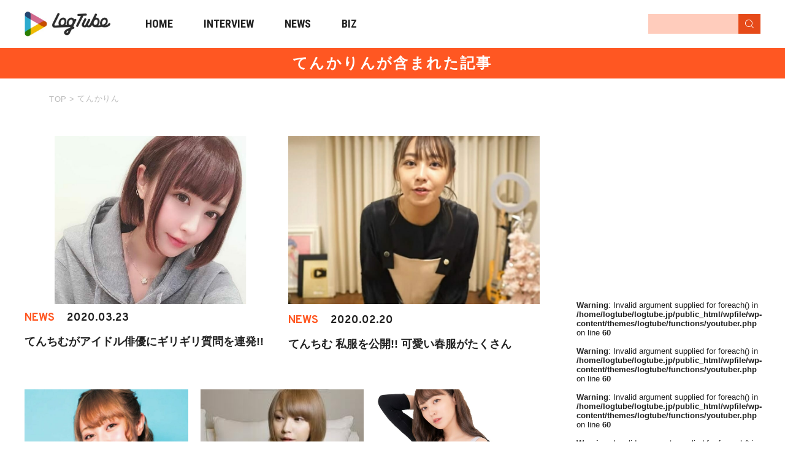

--- FILE ---
content_type: text/html; charset=UTF-8
request_url: https://logtube.jp/tag/%E3%81%A6%E3%82%93%E3%81%8B%E3%82%8A%E3%82%93/
body_size: 9475
content:

<!DOCTYPE html>
<html lang="ja"
	prefix="og: https://ogp.me/ns#"  class="no-js">
<head>
<!-- Google tag (gtag.js) -->
<script async src="https://www.googletagmanager.com/gtag/js?id=G-TWK10LRELC"></script>
<script>
  window.dataLayer = window.dataLayer || [];
  function gtag(){dataLayer.push(arguments);}
  gtag('js', new Date());

  gtag('config', 'G-TWK10LRELC');
</script>

	<script async src="https://pagead2.googlesyndication.com/pagead/js/adsbygoogle.js?client=ca-pub-2242474218345564" crossorigin="anonymous"></script>
	<meta charset="UTF-8">
	<meta name="viewport" content="width=device-width">
	<link href="https://fonts.googleapis.com/css?family=Overpass:700|Roboto+Condensed:700&display=swap" rel="stylesheet">
	<link rel="profile" href="http://gmpg.org/xfn/11">
	<link rel="pingback" href="https://logtube.jp/wpfile/xmlrpc.php">

	<meta property='og:locale' content='ja_JP'>
	<meta property='fb:app_id' content='298377677253124'>
	<meta property='og:site_name' content='LogTube｜国内最大級のyoutuber(ユーチューバー)ニュースメディア'>

			<meta property="og:title" content="
		てんかりん | LogTube｜国内最大級のyoutuber(ユーチューバー)ニュースメディア		">
		<meta property="og:description" content="LogTube｜国内最大級のyoutuber(ユーチューバー)ニュースメディア">
		<meta property="og:url" content="https://logtube.jp">
		<meta property="og:type" content="website">
		
		  <meta property="og:image" content="https://logtube.jp/wpfile/wp-content/themes/logtube/images/icon_square@3x.png" />
	
	<link rel="apple-touch-icon" sizes="180x180" href="https://logtube.jp/wpfile/wp-content/themes/logtube/img/favicons/apple-touch-icon.png">
	<link rel="icon" type="image/png" href="https://logtube.jp/wpfile/wp-content/themes/logtube/img/favicons/favicon-32x32.png" sizes="32x32">
	<link rel="icon" type="image/png" href="https://logtube.jp/wpfile/wp-content/themes/logtube/img/favicons/favicon-16x16.png" sizes="16x16">
	<link rel="manifest" href="https://logtube.jp/wpfile/wp-content/themes/logtube/img/favicons/manifest.json" crossorigin="use-credentials">
	<link rel="mask-icon" href="https://logtube.jp/wpfile/wp-content/themes/logtube/img/favicons/safari-pinned-tab.svg" color="#5bbad5">
	<link rel="shortcut icon" href="https://logtube.jp/wpfile/wp-content/themes/logtube/img/favicons/favicon.ico">
	<meta name="msapplication-config" content="https://logtube.jp/wpfile/wp-content/themes/logtube/img/favicons/browserconfig.xml">
	<meta name="theme-color" content="#ffffff">
	<link href="https://logtube.jp/wpfile/wp-content/themes/logtube/css/fontawesome-all.min.css" rel="stylesheet">

	
	<!--[if lt IE 9]>
	<script src="https://logtube.jp/wpfile/wp-content/themes/logtube/js/html5.js"></script>
	<![endif]-->
	<title>2026年01月30日「てんかりん」の累計チャンネル登録者数YouTubeランキング | LogTube | 国内最大級のyoutuber(ユーチューバー)ニュースメディア</title>

<!-- All In One SEO Pack 3.5.2[2649,2709] -->
<meta name="description"  content="2026年01月30日「てんかりん」YouTubeチャンネルの累計チャンネル登録者数ランキングです。期間は2023年02月-2026年01月30日で、トラッキング対象チャンネルは「てんかりん」に関する主要な5チャンネルとなります。" />

<script type="application/ld+json" class="aioseop-schema">{"@context":"https://schema.org","@graph":[{"@type":"Organization","@id":"https://logtube.jp/#organization","url":"https://logtube.jp/","name":"LogTube｜国内最大級のyoutuber(ユーチューバー)ニュースメディア","sameAs":[]},{"@type":"WebSite","@id":"https://logtube.jp/#website","url":"https://logtube.jp/","name":"LogTube｜国内最大級のyoutuber(ユーチューバー)ニュースメディア","publisher":{"@id":"https://logtube.jp/#organization"}},{"@type":"CollectionPage","@id":"https://logtube.jp/tag/%e3%81%a6%e3%82%93%e3%81%8b%e3%82%8a%e3%82%93/#collectionpage","url":"https://logtube.jp/tag/%e3%81%a6%e3%82%93%e3%81%8b%e3%82%8a%e3%82%93/","inLanguage":"ja","name":"てんかりん","isPartOf":{"@id":"https://logtube.jp/#website"},"breadcrumb":{"@id":"https://logtube.jp/tag/%e3%81%a6%e3%82%93%e3%81%8b%e3%82%8a%e3%82%93/#breadcrumblist"}},{"@type":"BreadcrumbList","@id":"https://logtube.jp/tag/%e3%81%a6%e3%82%93%e3%81%8b%e3%82%8a%e3%82%93/#breadcrumblist","itemListElement":[{"@type":"ListItem","position":1,"item":{"@type":"WebPage","@id":"https://logtube.jp/","url":"https://logtube.jp/","name":"LogTube｜国内最大級のyoutuber(ユーチューバー)ニュースメディア"}},{"@type":"ListItem","position":2,"item":{"@type":"WebPage","@id":"https://logtube.jp/tag/%e3%81%a6%e3%82%93%e3%81%8b%e3%82%8a%e3%82%93/","url":"https://logtube.jp/tag/%e3%81%a6%e3%82%93%e3%81%8b%e3%82%8a%e3%82%93/","name":"てんかりん"}}]}]}</script>
<link rel="canonical" href="https://logtube.jp/tag/%e3%81%a6%e3%82%93%e3%81%8b%e3%82%8a%e3%82%93/subscriber/" />
<!-- All In One SEO Pack -->
<link rel='dns-prefetch' href='//s.w.org' />
<link rel="alternate" type="application/rss+xml" title="LogTube｜国内最大級のyoutuber(ユーチューバー)ニュースメディア &raquo; フィード" href="https://logtube.jp/feed/" />
<link rel="alternate" type="application/rss+xml" title="LogTube｜国内最大級のyoutuber(ユーチューバー)ニュースメディア &raquo; コメントフィード" href="https://logtube.jp/comments/feed/" />
<link rel='stylesheet' id='wp-block-library-css'  href='https://logtube.jp/wpfile/wp-includes/css/dist/block-library/style.min.css?ver=5.4.9' type='text/css' media='all' />
<link rel='stylesheet' id='style-css'  href='https://logtube.jp/wpfile/wp-content/themes/logtube/style.css?ver=2023-10-25-07-51-58' type='text/css' media='all' />
<script type='text/javascript' src='https://ajax.googleapis.com/ajax/libs/jquery/1.11.3/jquery.min.js?ver=1.11.3'></script>
<script src="https://logtube.jp/wpfile/wp-content/themes/logtube/js/script-ad.js?cache=false&#038;ver=20231129033010" defer></script>
<script src="https://logtube.jp/wpfile/wp-content/themes/logtube/js/script-pc.js?ver=20221109061049" defer></script>
<script src="https://logtube.jp/wpfile/wp-content/themes/logtube/js/lazyload.min.js?ver=5.4.9" defer></script>
<script src="https://logtube.jp/wpfile/wp-content/themes/logtube/js/scripts.js?ver=20201019083708" defer></script>
<link rel='https://api.w.org/' href='https://logtube.jp/wp-json/' />
<meta name="robots" content="noindex" />	<script async src="https://www.googletagmanager.com/gtag/js?id=AW-834215161"></script>
<script>
  window.dataLayer = window.dataLayer || [];
  function gtag(){dataLayer.push(arguments);}
  gtag('js', new Date());

  gtag('config', 'AW-834215161');
</script>

<!-- Google Tag Manager -->
<script>(function(w,d,s,l,i){w[l]=w[l]||[];w[l].push({'gtm.start':
new Date().getTime(),event:'gtm.js'});var f=d.getElementsByTagName(s)[0],
j=d.createElement(s),dl=l!='dataLayer'?'&l='+l:'';j.async=true;j.src=
'https://www.googletagmanager.com/gtm.js?id='+i+dl;f.parentNode.insertBefore(j,f);
})(window,document,'script','dataLayer','GTM-K36622L');</script>
<!-- End Google Tag Manager -->

	
	<!--======================▼▼▼▼▼▼ 広告用 三川追加 ▼▼▼▼▼▼======================-->
			<!-- PC_記事ページ -->
		
		<!--======================▲▲▲▲▲ 広告用 三川追加 ▲▲▲▲▲======================-->

</head>

<span id="is_mobile" style="display: none">0</span>

<body class="archive tag tag-7739 post-type-archive-youtuber">

<!-- Google Tag Manager (noscript) -->
<noscript><iframe src="https://www.googletagmanager.com/ns.html?id=GTM-K36622L"
height="0" width="0" style="display:none;visibility:hidden"></iframe></noscript>
<!-- End Google Tag Manager (noscript) -->

<div id="page" class="site">

	<div class="header-wrapper">
		<header id="masthead" class="site-header" role="banner">
			<div class="inner">
				<div class="clearfix site-header-main">
					<a href="https://logtube.jp/" class="logo" title="LogTube"></a>
					<i class="menu-toggle">
						<svg xmlns="http://www.w3.org/2000/svg" width="67.636" height="18" viewBox="0 0 67.636 18">
						<g id="グループ_204" data-name="グループ 204" transform="translate(-15.364 -11)">
							<line id="線_19" data-name="線 19" x2="16.271" transform="translate(15.364 16.5)" fill="none" stroke="#ff5722" stroke-width="2"/>
							<line id="線_20" data-name="線 20" x2="16.271" transform="translate(15.364 23.5)" fill="none" stroke="#ff5722" stroke-width="2"/>
							<text id="MENU" transform="translate(43 25)" fill="#ff5722" font-size="14" font-family="Overpass-Bold, Overpass" font-weight="700"><tspan x="0" y="0">MENU</tspan></text>
						</g>
						</svg>
					</i>
					<!-- <i class="search-toggle fa fa-search" ></i> -->
				</div>
				<nav id="nav">
	<i class="cross-toggle menu-toggle">
		<svg xmlns="http://www.w3.org/2000/svg" width="65.338" height="18" viewBox="0 0 65.338 18">
		  <g id="グループ_208" data-name="グループ 208" transform="translate(-290.662 -11)">
		    <g id="グループ_205" data-name="グループ 205" transform="translate(3 2)">
		      <line id="線_19" data-name="線 19" x2="11.136" y2="11" transform="translate(288.364 12.5)" fill="none" stroke="#fff" stroke-width="2"/>
		      <line id="線_20" data-name="線 20" y1="11" x2="11.136" transform="translate(288.364 12.5)" fill="none" stroke="#fff" stroke-width="2"/>
		    </g>
		    <text id="CLOSE" transform="translate(311 25)" fill="#fff" font-size="14" font-family="Overpass-Bold, Overpass" font-weight="700"><tspan x="0" y="0">CLOSE</tspan></text>
		  </g>
		</svg>
	</i>

	<p class="searchttl sp">SEARCH:</p>

	<div class="search-header">
		<form role="search" method="get" action="https://logtube.jp/" >
			<input type="text" name="s" value="" />
			<input type="submit" id="magnifying-glass" class="searchsubmit" value="" />
		</form>
	</div>

	<p class="contentsttl sp">CONTENTS:</p>
	<ul class="list-unstyled clearfix main-menu-list">
		<li class="pc">
			<a href="https://logtube.jp" class="
							">
				HOME
				<span class="sp">トップページ</span>
			</a>
		</li>
		<li class="sp">
			<a href="https://logtube.jp" class="
							">
				TOP
				<span class="sp">トップページ</span>
			</a>
		</li>
		<li>
			<a href="https://logtube.jp/latest-post?category=interview">
			INTERVIEW
			<span class="sp">YouTuberインタビュー記事</span>
			</a>
		</li>
		<li>
			<a href="https://logtube.jp/latest-post">
			NEWS
			<span class="sp">YouTuberの最新ニュース記事</span>
			</a>
		</li>
		<li class="sp">
			<a href="https://logtube.jp/about">
			ABOUT
			<span class="sp">LogTubeってなに？</span>
			</a>
		</li>
		<li>
			<a href="https://labotube.jp" target="_blank">
			BIZ
			<span class="sp">LogTubeビジネスページ</span>
			</a>
		</li>
	</ul>

	<p class="snsttl sp">SNS:</p>
	<ul class="sns list-unstyled clearfix sp">
		<li><a href="https://twitter.com/LogTube_Info" class="fab fa-twitter" title="Twitterアカウント" onclick="if(typeof ga !== 'undefined'){ga('send','event','exlink','footer-click','twitter',{'nonInteraction':true})};"></a></li>
		<li><a href="https://line.me/R/ti/p/%40trm8689c" target='blank' title="LINE" onclick="if(typeof ga !== 'undefined'){ga('send','event','exlink','footer-click','line',{'nonInteraction':true})};"><svg xmlns="http://www.w3.org/2000/svg" width="43.302" height="41.259" viewBox="0 0 43.302 41.259">
				<path id="パス_6" data-name="パス 6" d="M616.324,279.59c0-9.689-9.713-17.57-21.651-17.57s-21.651,7.882-21.651,17.57c0,8.685,7.7,15.959,18.107,17.334.705.152,1.665.465,1.907,1.068a4.443,4.443,0,0,1,.07,1.957s-.254,1.528-.309,1.853c-.094.548-.435,2.141,1.876,1.168s12.469-7.342,17.011-12.571h0C614.821,286.96,616.324,283.467,616.324,279.59Zm-29.29,5.173a.422.422,0,0,1-.421.422h-6.068a.418.418,0,0,1-.291-.118l-.006-.005-.005-.006a.419.419,0,0,1-.118-.291h0v-9.433a.422.422,0,0,1,.422-.421h1.519a.421.421,0,0,1,.421.421v7.493h4.126a.421.421,0,0,1,.421.422Zm3.662,0a.422.422,0,0,1-.422.421h-1.519a.421.421,0,0,1-.422-.421v-9.434a.422.422,0,0,1,.422-.421h1.519a.422.422,0,0,1,.422.421Zm10.453,0a.421.421,0,0,1-.422.421h-1.519a.405.405,0,0,1-.108-.014h-.006l-.029-.009-.012,0-.021-.008-.02-.01L599,285.13l-.026-.016,0,0a.423.423,0,0,1-.107-.1l-4.329-5.846v5.6a.421.421,0,0,1-.422.421h-1.518a.421.421,0,0,1-.422-.421v-9.434a.422.422,0,0,1,.422-.421h1.555l.022,0,.018,0,.024.005.015,0,.025.008.014,0,.024.01.013.006.023.013.012.007.022.015.011.009a.2.2,0,0,1,.022.019l.008.007.025.026,0,0c.011.014.023.028.033.043l4.323,5.839v-5.6a.422.422,0,0,1,.422-.421h1.519a.422.422,0,0,1,.422.421Zm8.386-7.914a.421.421,0,0,1-.421.422h-4.126v1.595h4.126a.421.421,0,0,1,.421.422v1.519a.421.421,0,0,1-.421.422h-4.126v1.595h4.126a.421.421,0,0,1,.421.422v1.519a.422.422,0,0,1-.421.422h-6.068a.418.418,0,0,1-.291-.118l-.006-.005-.006-.006a.419.419,0,0,1-.118-.291h0v-9.432h0a.42.42,0,0,1,.117-.291l.007-.007,0,0a.421.421,0,0,1,.293-.119h6.068a.422.422,0,0,1,.421.422Z" transform="translate(-573.022 -262.02)" fill="#fff"/>
		</svg></a></li>
	</ul>

	<p class="otherttl sp">OTHER:</p>
	<ul class="submenulist sp">
		<li><a href="https://www.tuuube.jp/" target="_blank">運営会社</a></li>
		<li><a href="https://logtube.jp/contact">お問合せ</a></li>
		<li><a href="https://docs.google.com/forms/d/e/1FAIpQLSdLLQGSHJT96Fw34WsY0oNWQIy0Fb1KGO0IO4X8q75jogIxLg/viewform">広告掲載お問い合わせ</a></li>
		<li><a href="https://logtube.jp/recruit-writer">ライター/編集部スタッフ大募集</a></li>
		<li><a href="https://logtube.jp/policy">プライバシーポリシー</a></li>
		<li><a href="https://logtube.jp/terms">利用規約</a></li>
	</ul>

</nav>
<div class="overlay"></div>
				<nav class="top-search-menu" id="search">
	<div class="search-header">
		<i class="search-toggle cross-toggle">
			<svg viewBox="0 0 92 92">
			<path id="XMLID_732_" d="M70.7,64.3c1.8,1.8,1.8,4.6,0,6.4c-0.9,0.9-2,1.3-3.2,1.3c-1.2,0-2.3-0.4-3.2-1.3L46,52.4L27.7,70.7
				c-0.9,0.9-2,1.3-3.2,1.3s-2.3-0.4-3.2-1.3c-1.8-1.8-1.8-4.6,0-6.4L39.6,46L21.3,27.7c-1.8-1.8-1.8-4.6,0-6.4c1.8-1.8,4.6-1.8,6.4,0
				L46,39.6l18.3-18.3c1.8-1.8,4.6-1.8,6.4,0c1.8,1.8,1.8,4.6,0,6.4L52.4,46L70.7,64.3z"/>
			</svg>
		</i>

		<form role="search" method="get" action="https://logtube.jp/" >
			<input type="text" name="s" value="" />
			<input type="submit" id="magnifying-glass" class="searchsubmit" value="" />
		</form>
	</div>
	<div class="container">
		<h2 class="sub-title">
	<i class="icon-tags">
		<svg viewBox="0 0 92 92">
		<path id="XMLID_1184_" d="M75.2,51.6c0-1.1-0.4-2.1-1.2-2.8L36.7,12c-0.7-0.7-1.6-1.1-2.6-1.1L4.3,9C3.1,8.9,2,9.4,1.2,10.2
			C0.4,11-0.1,12.1,0,13.3l1.9,29.3c0.1,1,0.5,1.9,1.2,2.6l37.4,36.7c0.8,0.8,1.8,1.2,2.8,1.2c1,0,2-0.4,2.8-1.2L74,54.4
			C74.8,53.7,75.2,52.7,75.2,51.6z M43.3,73.4L9.9,40.5L8.3,17.3l23.8,1.5l33.4,32.8L43.3,73.4z M26,26.2c1.1,1.1,1.8,2.7,1.8,4.2
			c0,1.6-0.6,3.1-1.8,4.2c-1.1,1.1-2.7,1.8-4.3,1.8c-1.6,0-3.1-0.6-4.3-1.8c-1.1-1.1-1.8-2.7-1.8-4.2c0-1.6,0.6-3.1,1.8-4.2
			c1.1-1.1,2.7-1.8,4.3-1.8C23.3,24.4,24.9,25.1,26,26.2z M92,51.6c0,0.9-0.4,1.8-1,2.5L63.1,81.5c-0.7,0.7-1.6,1-2.5,1
			c-0.9,0-1.8-0.3-2.5-1c-1.4-1.4-1.4-3.6,0-4.9l25.4-24.9L48.6,17.4c-1.4-1.4-1.4-3.6,0-4.9c1.4-1.4,3.6-1.4,5,0L91,49.1
			C91.6,49.8,92,50.7,92,51.6z"/>
		</svg>
	</i>
	人気のキーワード
</h2>
<div class="tag-list">
	</div>
	</div>
</nav>
			</div>
		</header>
	</div>

	
	
	<!-- 三川記入 -->
	<!-- 新着記事一覧 -->
		<!-- アクセスランキング -->
		<!-- 検索結果 -->
		<!-- 404 -->
		<!-- Logtubeについて -->
		<!-- 著者ページ -->
		<!-- それ以外 -->
	<!-- 著者ページ -->
			<p class="pagettl">てんかりんが含まれた記事</p>
		<div id="breadcrumb">
			<div class="container">
				<ol itemscope itemtype="http://schema.org/BreadcrumbList" class="breadcrumb clearfix">
					<li itemprop="itemListElement" itemscope itemtype="https://schema.org/ListItem">
						<a itemprop="item" href="https://logtube.jp/">
							<span itemprop="name">TOP</span>
						</a>
						<meta itemprop="position" content="1" />
					</li>
					<li itemprop="itemListElement" itemscope itemtype="https://schema.org/ListItem"><span class="arrow">></span>
						<a itemprop="item" href="https://logtube.jp/tag/てんかりん">
							<span itemprop="name">てんかりん</span>
						</a>
						<meta itemprop="position" content="2" />
					</li>
				</ol>
			</div>
		</div>
			<!-- /三川記入 -->

	
	<div id="content" class="site-content clearfix">

<div id="primary" class="content-area">
	<main id="main" class="site-main vertical" role="main">

		
			<div class="tag-list">
				<div class="content-list">
<article id="post-62800" class="post-62800 post type-post status-publish format-standard has-post-thumbnail hentry category-entertainment tag-7739 tag-3570 tag-7784">

	
		<div class="list-thumbnail">
			<a href="https://logtube.jp/entertainment/62800/">
											<img src="https://logtube.jp/wpfile/wp-content/themes/logtube/img/noimage.png" class="lazyload" data-src="https://logtube.jp/wpfile/wp-content/uploads/2020/02/4FCE1784-0EB0-4335-82CB-025006450B69.jpeg" alt="" />
									</a>
		</div>

	

	<div class="list-content">
		<div class="clearfix">
		<div class="category clearfix">

						<span class="category news">NEWS</span>
		
			<p>2020.03.23</p>
		</div>
					<h3><a href="https://logtube.jp/entertainment/62800/">てんちむがアイドル俳優にギリギリ質問を連発!!</a></h3>
			</div><!-- .entry-content -->
	</div>
</article><!-- #post-## -->
</div>
<div class="content-list">
<article id="post-62599" class="post-62599 post type-post status-publish format-standard has-post-thumbnail hentry category-entertainment tag-7739 tag-3570 tag-4049 tag-6784">

	
		<div class="list-thumbnail">
			<a href="https://logtube.jp/entertainment/62599/">
											<img src="https://logtube.jp/wpfile/wp-content/themes/logtube/img/noimage.png" class="lazyload" data-src="https://logtube.jp/wpfile/wp-content/uploads/2020/02/2020y02m20d_075244247-1024x578.jpg" alt="" />
									</a>
		</div>

	

	<div class="list-content">
		<div class="clearfix">
		<div class="category clearfix">

						<span class="category news">NEWS</span>
		
			<p>2020.02.20</p>
		</div>
					<h3><a href="https://logtube.jp/entertainment/62599/">てんちむ 私服を公開!! 可愛い春服がたくさん</a></h3>
			</div><!-- .entry-content -->
	</div>
</article><!-- #post-## -->
</div>
<div class="content-list">
<article id="post-62165" class="post-62165 post type-post status-publish format-standard has-post-thumbnail hentry category-entertainment tag-7739 tag-3570 tag-ch">

	
		<div class="list-thumbnail">
			<a href="https://logtube.jp/entertainment/62165/">
											<img src="https://logtube.jp/wpfile/wp-content/themes/logtube/img/noimage.png" class="lazyload" data-src="https://logtube.jp/wpfile/wp-content/uploads/2020/02/0bdd741d-8b32-442c-a9df-ef52ff53903d-1024x622-1024x622.jpg" alt="" />
									</a>
		</div>

	

	<div class="list-content">
		<div class="clearfix">
		<div class="category clearfix">

						<span class="category news">NEWS</span>
		
			<p>2020.02.15</p>
		</div>
					<h3><a href="https://logtube.jp/entertainment/62165/">外に出たくないてんちむ、歩きたくないと驚愕の移動手段に！？</a></h3>
			</div><!-- .entry-content -->
	</div>
</article><!-- #post-## -->
</div>
<div class="content-list">
<article id="post-61981" class="post-61981 post type-post status-publish format-standard has-post-thumbnail hentry category-entertainment tag-7739 tag-3570 tag-ch tag-991 tag-1538">

	
		<div class="list-thumbnail">
			<a href="https://logtube.jp/entertainment/61981/">
											<img src="https://logtube.jp/wpfile/wp-content/themes/logtube/img/noimage.png" class="lazyload" data-src="https://logtube.jp/wpfile/wp-content/uploads/2020/02/mqdefault-1.jpg" alt="" />
									</a>
		</div>

	

	<div class="list-content">
		<div class="clearfix">
		<div class="category clearfix">

						<span class="category news">NEWS</span>
		
			<p>2020.02.14</p>
		</div>
					<h3><a href="https://logtube.jp/entertainment/61981/">てんちむフェミリーの家族愛に感動するファン続出「愛されてる」</a></h3>
			</div><!-- .entry-content -->
	</div>
</article><!-- #post-## -->
</div>
<div class="content-list">
<article id="post-61647" class="post-61647 post type-post status-publish format-standard has-post-thumbnail hentry category-entertainment tag-7739 tag-3570 tag-6784">

	
		<div class="list-thumbnail">
			<a href="https://logtube.jp/entertainment/61647/">
											<img src="https://logtube.jp/wpfile/wp-content/themes/logtube/img/noimage.png" class="lazyload" data-src="https://logtube.jp/wpfile/wp-content/uploads/2020/02/てんちむ-1024x695.jpg" alt="" />
									</a>
		</div>

	

	<div class="list-content">
		<div class="clearfix">
		<div class="category clearfix">

						<span class="category news">NEWS</span>
		
			<p>2020.02.11</p>
		</div>
					<h3><a href="https://logtube.jp/entertainment/61647/">祝てんちむ 掃除が習慣化!!「生きていくのしんどいな」</a></h3>
			</div><!-- .entry-content -->
	</div>
</article><!-- #post-## -->
</div>
			</div>
			<!-- /.tag-list -->

			<nav class="navigation posts-navigation" role="navigation">

  
  <div class="nav-links clearfix">
            <!-- <div class="nav-previous">
					<span class="to-previous-page firstpage"><svg xmlns="http://www.w3.org/2000/svg" width="4.473" height="7.847" viewBox="0 0 4.473 7.847">
       <path id="パス_114" data-name="パス 114" d="M101.451,4.312,98.077,7.686a.549.549,0,0,1-.777-.777l2.986-2.985L97.3.938a.55.55,0,0,1,.777-.777l3.374,3.374a.549.549,0,0,1,0,.777Z" transform="translate(101.612 7.847) rotate(-180)" fill="#fff"/>
     </svg>前ページ</span>
    </div> -->
   				<!--====== /.nav-previous ======-->
        <div class="nav-next">
						     </div>
    				<!--===== /.nav-next =====-->
  </div>

 
</nav>

	</main><!-- .site-main -->

</div><!-- .content-area -->

<div class="widget-area" id="secondary">


	<div class="pc-ad-content text-center">

		<!-- Logtube_PC_ART_右カラム1_TR_90001 -->
		<script async src="https://pagead2.googlesyndication.com/pagead/js/adsbygoogle.js?client=ca-pub-2242474218345564"
			 crossorigin="anonymous"></script>
		<!-- Logtube_PC_ART_右カラム1_2B -->
		<ins class="adsbygoogle"
			 style="display:inline-block;width:300px;height:250px"
			 data-ad-client="ca-pub-2242474218345564"
			 data-ad-slot="9376487795"></ins>
		<script>
			 (adsbygoogle = window.adsbygoogle || []).push({});
		</script>

	</div>



										<br />
<b>Warning</b>:  Invalid argument supplied for foreach() in <b>/home/logtube/logtube.jp/public_html/wpfile/wp-content/themes/logtube/functions/youtuber.php</b> on line <b>60</b><br />
<br />
<b>Warning</b>:  Invalid argument supplied for foreach() in <b>/home/logtube/logtube.jp/public_html/wpfile/wp-content/themes/logtube/functions/youtuber.php</b> on line <b>60</b><br />
<br />
<b>Warning</b>:  Invalid argument supplied for foreach() in <b>/home/logtube/logtube.jp/public_html/wpfile/wp-content/themes/logtube/functions/youtuber.php</b> on line <b>60</b><br />
<br />
<b>Warning</b>:  Invalid argument supplied for foreach() in <b>/home/logtube/logtube.jp/public_html/wpfile/wp-content/themes/logtube/functions/youtuber.php</b> on line <b>60</b><br />
<br />
<b>Warning</b>:  Invalid argument supplied for foreach() in <b>/home/logtube/logtube.jp/public_html/wpfile/wp-content/themes/logtube/functions/youtuber.php</b> on line <b>60</b><br />
<br />
<b>Warning</b>:  Invalid argument supplied for foreach() in <b>/home/logtube/logtube.jp/public_html/wpfile/wp-content/themes/logtube/functions/youtuber.php</b> on line <b>60</b><br />
<br />
<b>Warning</b>:  Invalid argument supplied for foreach() in <b>/home/logtube/logtube.jp/public_html/wpfile/wp-content/themes/logtube/functions/youtuber.php</b> on line <b>60</b><br />
<br />
<b>Warning</b>:  Invalid argument supplied for foreach() in <b>/home/logtube/logtube.jp/public_html/wpfile/wp-content/themes/logtube/functions/youtuber.php</b> on line <b>60</b><br />
<br />
<b>Warning</b>:  Invalid argument supplied for foreach() in <b>/home/logtube/logtube.jp/public_html/wpfile/wp-content/themes/logtube/functions/youtuber.php</b> on line <b>60</b><br />
<br />
<b>Warning</b>:  Invalid argument supplied for foreach() in <b>/home/logtube/logtube.jp/public_html/wpfile/wp-content/themes/logtube/functions/youtuber.php</b> on line <b>60</b><br />
<br />
<b>Warning</b>:  Invalid argument supplied for foreach() in <b>/home/logtube/logtube.jp/public_html/wpfile/wp-content/themes/logtube/functions/youtuber.php</b> on line <b>60</b><br />
<br />
<b>Warning</b>:  Invalid argument supplied for foreach() in <b>/home/logtube/logtube.jp/public_html/wpfile/wp-content/themes/logtube/functions/youtuber.php</b> on line <b>60</b><br />
<br />
<b>Warning</b>:  Invalid argument supplied for foreach() in <b>/home/logtube/logtube.jp/public_html/wpfile/wp-content/themes/logtube/functions/youtuber.php</b> on line <b>60</b><br />
										

<!-- <div class="bizpage"><a href="#">BIZ PAGE</a></div> -->
<div class="recruit"><a href="https://logtube.jp/recruit-writer">RECRUIT</a></div>

</div>




<div class="widget-area" id="secondary-sticky">

	<div class="pc-ad-content text-center">

		<!-- Logtube_PC_ART_右カラム2_TR_90002 -->
		<script async src="https://pagead2.googlesyndication.com/pagead/js/adsbygoogle.js?client=ca-pub-2242474218345564"
			 crossorigin="anonymous"></script>
		<!-- Logtube_PC_ART_右カラム2_2B -->
		<ins class="adsbygoogle"
			 style="display:inline-block;width:300px;height:600px"
			 data-ad-client="ca-pub-2242474218345564"
			 data-ad-slot="4403610134"></ins>
		<script>
			 (adsbygoogle = window.adsbygoogle || []).push({});
		</script>

	</div>

</div>


</div><!--#content-->
</div><!-- /.singleinner -->



			
		<div class="recommend vertical">

	
			
<div class="recommend-post">
	<div class="title-container center">
		<h2 class="title">RECOMMEND<span>おすすめ記事</span></h2>
	</div>
			<div class="content-wrapper">
			<div class="content-list">
<article id="post-76488" class="post-76488 post type-post status-publish format-standard has-post-thumbnail hentry category-interview tag-youtuber tag-1489 tag-551">

	
		<div class="list-thumbnail">
			<a href="https://logtube.jp/interview/76488/">
											<img src="https://logtube.jp/wpfile/wp-content/themes/logtube/img/noimage.png" class="lazyload" data-src="https://logtube.jp/wpfile/wp-content/uploads/2020/06/木下ゆうか-8-1-1024x681.jpg" alt="" />
									</a>
		</div>

	

	<div class="list-content">
		<div class="clearfix">
		<div class="category clearfix">

										<span class="category interview">INTERVIEW</span>
						
			<p>2020.06.19</p>
		</div>
					<h3><a href="https://logtube.jp/interview/76488/">木下ゆうかがグローバルに活躍する理由をインタビュー「世界中に食べる幸せを伝えたい」新事務所加入についても</a></h3>
			</div><!-- .entry-content -->
	</div>
</article><!-- #post-## -->
</div>
<div class="content-list">
<article id="post-66225" class="post-66225 post type-post status-publish format-standard has-post-thumbnail hentry category-interview tag-tiktok tag-6831 tag-1489 tag-1279">

	
	<div class="list-thumbnail portrait">
		<a href="https://logtube.jp/interview/66225/">
			
						<div class="portraitimage" style="background: url(https://logtube.jp/wpfile/wp-content/uploads/2020/03/o24c48bb6ba0102e4e73d31e688158e78_56547629_200324_0005-1024x681.jpg);">
							<div class="imagetrimming" style="background: url(https://logtube.jp/wpfile/wp-content/uploads/2020/03/o24c48bb6ba0102e4e73d31e688158e78_56547629_200324_0005-1024x681.jpg);">
							</div>
						</div>
						<img src="https://logtube.jp/wpfile/wp-content/themes/logtube/img/noimage.png" class="lazyload" data-src="https://logtube.jp/wpfile/wp-content/uploads/2020/03/o24c48bb6ba0102e4e73d31e688158e78_56547629_200324_0005-1024x681.jpg" alt="" />

							</a>
	</div>

	

	<div class="list-content">
		<div class="clearfix">
		<div class="category clearfix">

										<span class="category interview">INTERVIEW</span>
						
			<p>2020.04.24</p>
		</div>
					<h3><a href="https://logtube.jp/interview/66225/">「ワクワクの連鎖を作りたい」あさぎーにょが世界のファンに愛される理由【インタビュー】</a></h3>
			</div><!-- .entry-content -->
	</div>
</article><!-- #post-## -->
</div>
<div class="content-list">
<article id="post-34556" class="post-34556 post type-post status-publish format-standard has-post-thumbnail hentry category-interview">

	
		<div class="list-thumbnail">
			<a href="https://logtube.jp/interview/34556/">
											<img src="https://logtube.jp/wpfile/wp-content/themes/logtube/img/noimage.png" class="lazyload" data-src="https://logtube.jp/wpfile/wp-content/uploads/2018/11/6面ステーション-28-1024x684.jpg" alt="" />
									</a>
		</div>

	

	<div class="list-content">
		<div class="clearfix">
		<div class="category clearfix">

										<span class="category interview">INTERVIEW</span>
						
			<p>2018.11.28</p>
		</div>
					<h3><a href="https://logtube.jp/interview/34556/">【インタビュー】人気YouTuberにとっての炎上とは?6面ステーションに聞いてみた【しもD遅刻】</a></h3>
			</div><!-- .entry-content -->
	</div>
</article><!-- #post-## -->
</div>
<div class="content-list">
<article id="post-34821" class="post-34821 post type-post status-publish format-standard has-post-thumbnail hentry category-entertainment tag-4363 tag-5456 tag-227">

	
		<div class="list-thumbnail">
			<a href="https://logtube.jp/entertainment/34821/">
											<img src="https://logtube.jp/wpfile/wp-content/themes/logtube/img/noimage.png" class="lazyload" data-src="https://logtube.jp/wpfile/wp-content/uploads/2018/11/ai.png" alt="" />
									</a>
		</div>

	

	<div class="list-content">
		<div class="clearfix">
		<div class="category clearfix">

						<span class="category news">NEWS</span>
		
			<p>2018.11.23</p>
		</div>
					<h3><a href="https://logtube.jp/entertainment/34821/">キズナアイがチーズおかきとコラボ!クリアファイル入手方法を紹介</a></h3>
			</div><!-- .entry-content -->
	</div>
</article><!-- #post-## -->
</div>
<div class="content-list">
<article id="post-34738" class="post-34738 post type-post status-publish format-standard has-post-thumbnail hentry category-beauty tag-5832 tag-5831 tag-5833">

	
		<div class="list-thumbnail">
			<a href="https://logtube.jp/beauty/34738/">
											<img src="https://logtube.jp/wpfile/wp-content/themes/logtube/img/noimage.png" class="lazyload" data-src="https://logtube.jp/wpfile/wp-content/uploads/2018/11/hqdefaultOE4UI3D2.jpg" alt="" />
									</a>
		</div>

	

	<div class="list-content">
		<div class="clearfix">
		<div class="category clearfix">

						<span class="category news">NEWS</span>
		
			<p>2018.11.22</p>
		</div>
					<h3><a href="https://logtube.jp/beauty/34738/">こばしり 40万人突破記念に感謝動画を公開</a></h3>
			</div><!-- .entry-content -->
	</div>
</article><!-- #post-## -->
</div>
<div class="content-list">
<article id="post-34450" class="post-34450 post type-post status-publish format-standard has-post-thumbnail hentry category-entertainment category-variety tag-5807 tag-5339 tag-5340">

	
		<div class="list-thumbnail">
			<a href="https://logtube.jp/variety/34450/">
											<img src="https://logtube.jp/wpfile/wp-content/themes/logtube/img/noimage.png" class="lazyload" data-src="https://logtube.jp/wpfile/wp-content/uploads/2018/11/stpr2018AW.png" alt="" />
									</a>
		</div>

	

	<div class="list-content">
		<div class="clearfix">
		<div class="category clearfix">

						<span class="category news">NEWS</span>
		
			<p>2018.11.20</p>
		</div>
					<h3><a href="https://logtube.jp/variety/34450/">すとぷりファンショップ 東京・大阪にオープン!</a></h3>
			</div><!-- .entry-content -->
	</div>
</article><!-- #post-## -->
</div>
<div class="content-list">
<article id="post-34360" class="post-34360 post type-post status-publish format-standard has-post-thumbnail hentry category-entertainment category-etc category-variety tag-cbf tag-uuum tag-2205 tag-465 tag-channel tag-2036 tag-3809 tag-540">

	
		<div class="list-thumbnail">
			<a href="https://logtube.jp/etc/34360/">
											<img src="https://logtube.jp/wpfile/wp-content/themes/logtube/img/noimage.png" class="lazyload" data-src="https://logtube.jp/wpfile/wp-content/uploads/2018/11/Screen-Shot-2018-11-19-at-16.42.25.png" alt="" />
									</a>
		</div>

	

	<div class="list-content">
		<div class="clearfix">
		<div class="category clearfix">

						<span class="category news">NEWS</span>
		
			<p>2018.11.19</p>
		</div>
					<h3><a href="https://logtube.jp/etc/34360/">UUUM 新春クリエイターズイベントの情報解禁</a></h3>
			</div><!-- .entry-content -->
	</div>
</article><!-- #post-## -->
</div>
<div class="content-list">
<article id="post-30932" class="post-30932 post type-post status-publish format-standard has-post-thumbnail hentry category-interview category-entertainment category-variety category-life-style category-special category-beauty tag-ctuber tag-5552 tag-589 tag-youtuber tag-5554 tag-5553 tag-5556">

	
		<div class="list-thumbnail">
			<a href="https://logtube.jp/variety/30932/">
											<img src="https://logtube.jp/wpfile/wp-content/themes/logtube/img/noimage.png" class="lazyload" data-src="https://logtube.jp/wpfile/wp-content/uploads/2018/09/kt.png" alt="" />
									</a>
		</div>

	

	<div class="list-content">
		<div class="clearfix">
		<div class="category clearfix">

										<span class="category interview">INTERVIEW</span>
								<span class="category entertainment">エンタメ</span>
								<span class="category variety">バラエティ</span>
								<span class="category life-style">ライフスタイル</span>
								<span class="category special">特集</span>
								<span class="category beauty">美容</span>
						
			<p>2018.09.10</p>
		</div>
					<h3><a href="https://logtube.jp/variety/30932/">エゴサ、ベテラン、声がロボット&#8230;Ctuberハローキティの自虐が強烈すぎる!?</a></h3>
			</div><!-- .entry-content -->
	</div>
</article><!-- #post-## -->
</div>
		</div>
	</div>


		</div>
		









<footer class="site-footer" role="contentinfo">

	<a href="#page" id="pagetop">
		<div class="inner">
			<svg width="9.427" height="5.374" viewBox="0 0 9.427 5.374">
			  <path d="M102.319,5.18,98.265,9.234a.66.66,0,0,1-.934-.934l3.587-3.587L97.332,1.127a.66.66,0,0,1,.934-.934l4.054,4.054a.66.66,0,0,1,0,.933Z" transform="translate(0 102.512) rotate(-90)" fill="#fff"/>
			</svg>
			Go to Top
	</div>
	</a>

	<div class="inner clearfix">

	<div class="weare">
		<p class="o_ttl">WE ARE :</p>
		<h1 class="site-info">LogTube|国内最大のYouTuberニュースメディア</h1>
		<p>
		<a href="https://logtube.jp/" class="logo" title="LogTube"></a>
		</p>
	</div>

	<div class="social">
		<p class="o_ttl">SOCIAL :</p>
		<ul class="sns list-unstyled clearfix">
			<li><a href="https://twitter.com/LogTube_Info" class="fab fa-twitter" title="Twitterアカウント" onclick="if(typeof ga !== 'undefined'){ga('send','event','exlink','footer-click','twitter',{'nonInteraction':true})};"></a></li>
			<li><a href="https://line.me/R/ti/p/%40trm8689c" target='blank' class="" title="LINE" onclick="if(typeof ga !== 'undefined'){ga('send','event','exlink','footer-click','line',{'nonInteraction':true})};"><svg xmlns="http://www.w3.org/2000/svg" width="43.302" height="41.259" viewBox="0 0 43.302 41.259">
			  <path id="パス_6" data-name="パス 6" d="M616.324,279.59c0-9.689-9.713-17.57-21.651-17.57s-21.651,7.882-21.651,17.57c0,8.685,7.7,15.959,18.107,17.334.705.152,1.665.465,1.907,1.068a4.443,4.443,0,0,1,.07,1.957s-.254,1.528-.309,1.853c-.094.548-.435,2.141,1.876,1.168s12.469-7.342,17.011-12.571h0C614.821,286.96,616.324,283.467,616.324,279.59Zm-29.29,5.173a.422.422,0,0,1-.421.422h-6.068a.418.418,0,0,1-.291-.118l-.006-.005-.005-.006a.419.419,0,0,1-.118-.291h0v-9.433a.422.422,0,0,1,.422-.421h1.519a.421.421,0,0,1,.421.421v7.493h4.126a.421.421,0,0,1,.421.422Zm3.662,0a.422.422,0,0,1-.422.421h-1.519a.421.421,0,0,1-.422-.421v-9.434a.422.422,0,0,1,.422-.421h1.519a.422.422,0,0,1,.422.421Zm10.453,0a.421.421,0,0,1-.422.421h-1.519a.405.405,0,0,1-.108-.014h-.006l-.029-.009-.012,0-.021-.008-.02-.01L599,285.13l-.026-.016,0,0a.423.423,0,0,1-.107-.1l-4.329-5.846v5.6a.421.421,0,0,1-.422.421h-1.518a.421.421,0,0,1-.422-.421v-9.434a.422.422,0,0,1,.422-.421h1.555l.022,0,.018,0,.024.005.015,0,.025.008.014,0,.024.01.013.006.023.013.012.007.022.015.011.009a.2.2,0,0,1,.022.019l.008.007.025.026,0,0c.011.014.023.028.033.043l4.323,5.839v-5.6a.422.422,0,0,1,.422-.421h1.519a.422.422,0,0,1,.422.421Zm8.386-7.914a.421.421,0,0,1-.421.422h-4.126v1.595h4.126a.421.421,0,0,1,.421.422v1.519a.421.421,0,0,1-.421.422h-4.126v1.595h4.126a.421.421,0,0,1,.421.422v1.519a.422.422,0,0,1-.421.422h-6.068a.418.418,0,0,1-.291-.118l-.006-.005-.006-.006a.419.419,0,0,1-.118-.291h0v-9.432h0a.42.42,0,0,1,.117-.291l.007-.007,0,0a.421.421,0,0,1,.293-.119h6.068a.422.422,0,0,1,.421.422Z" transform="translate(-573.022 -262.02)" fill="#fff"/>
			</svg>
		</a></li>
		</ul>
	</div>

	<div class="aboutmedia">
		<p class="o_ttl">ABOUT MEDIA :</p>
		<ul class="links list-unstyled">
			<li><a href="https://logtube.jp/about">LogTubeについて</a></li>
			<li><a href="https://logtube.jp/manager">運営会社</a></li>
		</ul>
	</div>

	<div class="contact">
		<p class="o_ttl">CONTACT :</p>
		<ul class="links list-unstyled">
			<li><a href="https://logtube.jp/contact">お問合せ</a></li>
			<li><a href="https://docs.google.com/forms/d/e/1FAIpQLSdLLQGSHJT96Fw34WsY0oNWQIy0Fb1KGO0IO4X8q75jogIxLg/viewform">広告掲載お問い合わせ</a></li>
			<li><a href="https://logtube.jp/recruit-writer">ライター/編集部スタッフ大募集</a></li>
		</ul>
	</div>

	<div class="other">
		<p class="o_ttl">OTHER :</p>
		<ul class="links list-unstyled">
			<li><a href="https://logtube.jp/policy">プライバシーポリシー</a></li>
			<li><a href="https://logtube.jp/terms">利用規約</a></li>
		</ul>
	</div>

		<p class="copy">&copy; 2022 LogTube/TUUUBE,Inc.All Rights Rerved.</p>

	</div>
</footer>

</div><!--#page-->

<script src="https://logtube.jp/wpfile/wp-includes/js/wp-embed.min.js?ver=5.4.9" defer></script>


<!-- タブ切り替え 三川記入  -->
<!-- /タブ切り替え 三川記入  -->

<script>
$(document).ready(function() {
$("img + p:contains('出典')").addClass("shutten");
});
</script>

</body>
</html>



--- FILE ---
content_type: text/html; charset=utf-8
request_url: https://www.google.com/recaptcha/api2/aframe
body_size: 183
content:
<!DOCTYPE HTML><html><head><meta http-equiv="content-type" content="text/html; charset=UTF-8"></head><body><script nonce="LJYzT_aOEUQhSA_7iTv2zA">/** Anti-fraud and anti-abuse applications only. See google.com/recaptcha */ try{var clients={'sodar':'https://pagead2.googlesyndication.com/pagead/sodar?'};window.addEventListener("message",function(a){try{if(a.source===window.parent){var b=JSON.parse(a.data);var c=clients[b['id']];if(c){var d=document.createElement('img');d.src=c+b['params']+'&rc='+(localStorage.getItem("rc::a")?sessionStorage.getItem("rc::b"):"");window.document.body.appendChild(d);sessionStorage.setItem("rc::e",parseInt(sessionStorage.getItem("rc::e")||0)+1);localStorage.setItem("rc::h",'1769756270567');}}}catch(b){}});window.parent.postMessage("_grecaptcha_ready", "*");}catch(b){}</script></body></html>

--- FILE ---
content_type: image/svg+xml
request_url: https://logtube.jp/wpfile/wp-content/themes/logtube/img/icon-search.svg
body_size: 349
content:
<svg id="magnifying-glass" xmlns="http://www.w3.org/2000/svg" width="71.136" height="71.152" viewBox="0 0 71.136 71.152">
  <path id="パス_122" data-name="パス 122" d="M70.571,67.524,53.28,50.232a30.362,30.362,0,1,0-3,3L67.574,70.521a2.144,2.144,0,0,0,1.5.631,2.078,2.078,0,0,0,1.5-.631A2.133,2.133,0,0,0,70.571,67.524ZM4.294,30.338A26.079,26.079,0,1,1,30.372,56.433,26.107,26.107,0,0,1,4.294,30.338Z" transform="translate(-0.05 0)" fill="#fff"/>
</svg>


--- FILE ---
content_type: application/javascript; charset=utf-8
request_url: https://logtube.jp/wpfile/wp-content/themes/logtube/js/scripts.js?ver=20201019083708
body_size: 1892
content:
function isMobile() {
  return $("#is_mobile").text() == "1";
}

function isOperator() {
  return $("body").hasClass("is-operator");
}

$(function () {
  var width = window.innerWidth;
  $(window).resize(function () {
    width = window.innerWidth;
  });
  $(window).scroll(function () {
    var scrollTop = $(this).scrollTop();
    var THRESHOLD = width > 768 ? 78 : 38;
    if (scrollTop > THRESHOLD) {
      $("body").addClass("scroll");
    } else {
      $("body").removeClass("scroll");
    }
  });
});

// lazyload

$(function ($) {
  $("img.lazyload").lazyload();
});

//comment vote gage
$(function () {
  var likeCount;
  var dislikeCount;
  $(window).load(function () {
    $(".vote-wrapper .vote-gage").each(function () {
      commentVoteGage(this);
    });
  });
  $(".vote-like").click(function () {
    if (isOperator()) {
      console.warn(
        "管理者ユーザーとしてログイン中のため、Google Analyticsへイベントを送信しません"
      );
    } else {
      ga("send", "event", "vote", "like", "location.href", {
        nonInteraction: true,
      });
    }
  });
  $(".vote-dislike").click(function () {
    if (isOperator()) {
      console.warn(
        "管理者ユーザーとしてログイン中のため、Google Analyticsへイベントを送信しません"
      );
    } else {
      ga("send", "event", "vote", "dislike", "location.href", {
        nonInteraction: true,
      });
    }
  });
  function commentVoteGage(item) {
    $(item).each(function () {
      var likeGage = $(item).children(".vote-gage-like");
      var dislikeGage = $(item).children(".vote-gage-dislike");
      likeCount = $(item)
        .parents(".vote-wrapper")
        .find(".wc-vote-result-like")
        .text();
      dislikeCount =
        $(item)
          .parents(".vote-wrapper")
          .find(".wc-vote-result-dislike")
          .text() * -1;
      var likeVoteWith =
        100 *
        (parseInt(likeCount) / (parseInt(likeCount) + parseInt(dislikeCount)));
      if (parseInt(likeCount) == 0 && parseInt(dislikeCount) == 0) {
        likeGage.css("width", "0");
        dislikeGage.css("width", "0");
      }
      if (parseInt(likeCount) > 0 && parseInt(dislikeCount) == 0) {
        likeGage.css("width", "100%");
        dislikeGage.css("width", "0");
      }
      if (parseInt(likeCount) == 0 && parseInt(dislikeCount) > 0) {
        likeGage.css("width", "0");
        dislikeGage.css("width", "100%");
      }
      if (parseInt(likeCount) > 0 && parseInt(dislikeCount) > 0) {
        likeGage.css("width", likeVoteWith + "%");
        dislikeGage.css("width", 100 - likeVoteWith + "%");
      }
    });
  }
});

// keyword
$(function () {
  var tagList = $(".tag-list > ul > li");
  if (tagList) {
    tagList.each(function () {
      if ($(this).text() == "") {
        $(this).remove();
      }
    });
  }
});

// frontpage slider
$(function () {
  if ($("#slider").length) {
    $("#slider").slick({
      slidesToShow: 1,
      slidesToScroll: 1,
      dots: true,
      autoplay: true,
      centerMode: true,
      centerPadding: "10%",
      responsive: [
        {
          breakpoint: 768,
          settings: {
            centerMode: false,
            centerPadding: "0",
          },
        },
      ],
    });
  }
});

// サムネイル画像が16:9より横長の場合に画像にclassを追加
$(function () {
  function addWiderClass(element) {
    var image = element.find("img");
    var width = image[0].naturalWidth;
    var height = image[0].naturalHeight;
    var RATIO = 56.25;
    if ((height / width) * 100 < RATIO) {
      image.addClass("wider");
    }
  }
  // 記事一覧、記事詳細
  $("article .list-thumbnail, article .entry-thumbnail").each(function () {
    addWiderClass($(this));
  });
  // スライダー
  if ($("#slider").length) {
    $(".slider-article").each(function () {
      addWiderClass($(this));
    });
  }
});

// 埋め込み動画を自動で 19:6 に
$(function () {
  $('iframe[src*="youtu"][allowfullscreen]').wrap(
    '<div class="frame-wrapper__video"></div>'
  );
});

// 記事本文内に記述されたYouTube iframe のscript にenablejsapi=1 を付与する
$(function () {
  function addParameterToURL(url, param) {
    _url = url;
    _url += (_url.split("?")[1] ? "&" : "?") + param;
    return _url;
  }

  var youtubeIframes = $('iframe[src*="youtu"][allowfullscreen]');
  $.each(youtubeIframes, function (i, iframe) {
    if (iframe.src.indexOf("enablejsapi") == -1) {
      iframe.src = addParameterToURL(iframe.src, "enablejsapi=1");
    }
  });
});

// 複数のYouTube プレイヤーの同時再生を禁止する
$(window).load(function () {
  function pauseVideo(currentSrc) {
    var youtube_command = window.JSON.stringify({
      event: "command",
      func: "pauseVideo",
    });
    var youtubeIframes = $('iframe[src*="youtu"][allowfullscreen]');
    $.each(youtubeIframes, function (i, iframe) {
      if (null === iframe.contentWindow) {
        return;
      }
      if (iframe.src == currentSrc) {
        return;
      }
      iframe.contentWindow.postMessage(
        youtube_command,
        "https://www.youtube.com"
      );
    });
  }

  var currentSrc;
  var monitorIframe = function () {
    var elem = document.activeElement;
    if (elem && elem.tagName == "IFRAME") {
      currentSrc = elem.src;
      pauseVideo(currentSrc);
    }
  };
  setInterval(monitorIframe, 1000);
});

// 記事本文内に記述されたYouTube iframe のscript にenablejsapi=1 を付与する
$(function () {
  function addParameterToURL(url, param) {
    _url = url;
    _url += (_url.split("?")[1] ? "&" : "?") + param;
    return _url;
  }

  var youtubeIframes = $('iframe[src*="youtu"][allowfullscreen]');
  $.each(youtubeIframes, function (i, iframe) {
    if (iframe.src.indexOf("enablejsapi") == -1) {
      iframe.src = addParameterToURL(iframe.src, "enablejsapi=1");
    }
  });
});

// 複数のYouTube プレイヤーの同時再生を禁止する
$(window).load(function () {
  function pauseVideo(currentSrc) {
    var youtube_command = window.JSON.stringify({
      event: "command",
      func: "pauseVideo",
    });
    var youtubeIframes = $('iframe[src*="youtu"][allowfullscreen]');
    $.each(youtubeIframes, function (i, iframe) {
      if (null === iframe.contentWindow) {
        return;
      }
      if (iframe.src == currentSrc) {
        return;
      }
      iframe.contentWindow.postMessage(
        youtube_command,
        "https://www.youtube.com"
      );
    });
  }

  var currentSrc;
  var monitorIframe = function () {
    var elem = document.activeElement;
    if (elem && elem.tagName == "IFRAME") {
      currentSrc = elem.src;
      pauseVideo(currentSrc);
    }
  };
  setInterval(monitorIframe, 1000);
});
